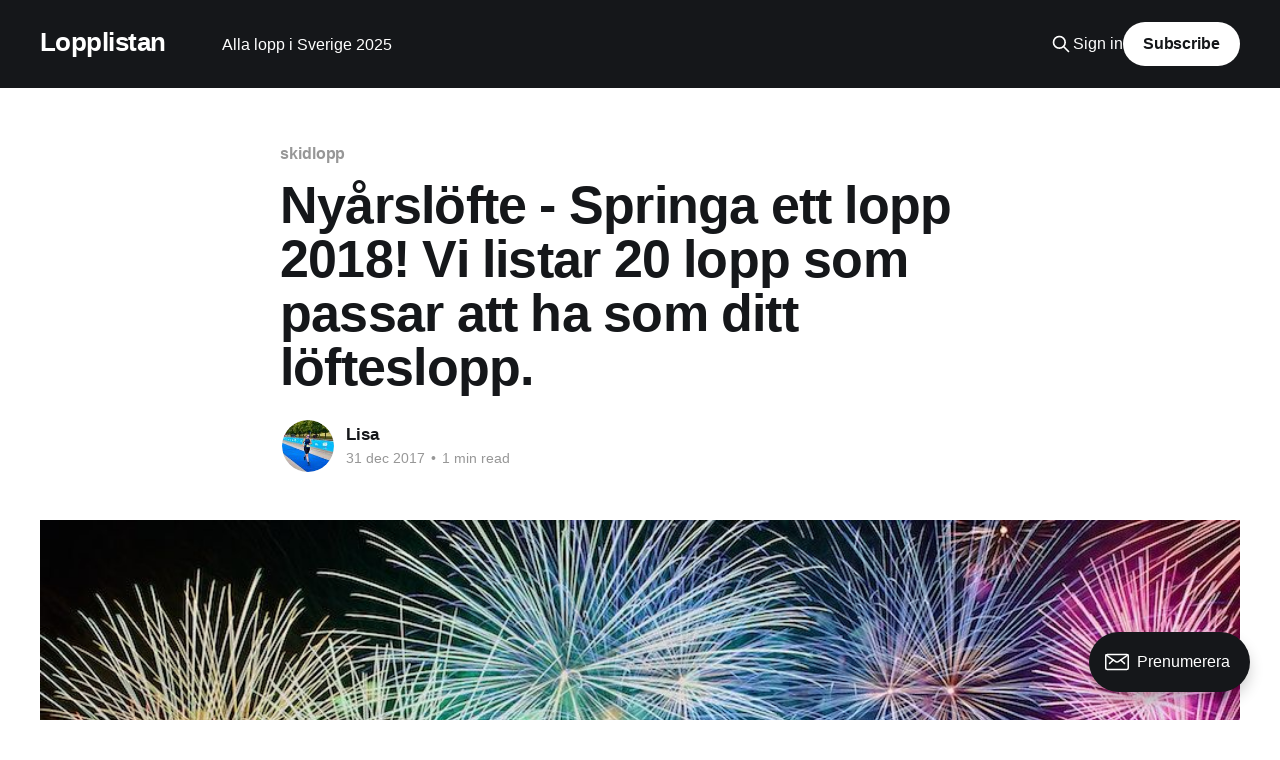

--- FILE ---
content_type: text/html; charset=utf-8
request_url: https://lopplistan.se/blogg/nyarslofte-spring-ett-lopp-2018/
body_size: 7023
content:
<!DOCTYPE html>
<html lang="sv">
<head>

    <title>Nyårslöfte - Springa ett lopp 2018! Vi listar 20 lopp som passar att ha som ditt löfteslopp.</title>
    <meta charset="utf-8" />
    <meta http-equiv="X-UA-Compatible" content="IE=edge" />
    <meta name="HandheldFriendly" content="True" />
    <meta name="viewport" content="width=device-width, initial-scale=1.0" />
    
    <link rel="preload" as="style" href="/blogg/assets/built/screen.css?v=2cfade248c" />
    <link rel="preload" as="script" href="/blogg/assets/built/casper.js?v=2cfade248c" />

    <link rel="stylesheet" type="text/css" href="/blogg/assets/built/screen.css?v=2cfade248c" />

    <link rel="icon" href="https://lopplistan.se/blogg/content/images/size/w256h256/2024/01/logo-icon.png" type="image/png">
    <link rel="canonical" href="https://lopplistan.se/blogg/nyarslofte-spring-ett-lopp-2018/">
    <meta name="referrer" content="no-referrer-when-downgrade">
    <link rel="amphtml" href="https://lopplistan.se/blogg/nyarslofte-spring-ett-lopp-2018/amp/">
    
    <meta property="og:site_name" content="Lopplistan">
    <meta property="og:type" content="article">
    <meta property="og:title" content="Nyårslöfte - Springa ett lopp 2018! Vi listar 20 lopp som passar att ha som ditt löfteslopp.">
    <meta property="og:description" content="Ett nyårslöfte 2018 är den perfekta nystarten. Det är ett nytt år, ny månad, ny vecka och det är till och med en Måndag! Varför inte ha “att springa ett lopp” som löfte 2018? Det är bra för både kropp och knopp under året och känslan du får när du">
    <meta property="og:url" content="https://lopplistan.se/blogg/nyarslofte-spring-ett-lopp-2018/">
    <meta property="og:image" content="https://lopplistan.se/blogg/content/images/2017/12/nicolas-tissot-335096.jpg">
    <meta property="article:published_time" content="2017-12-31T09:09:38.000Z">
    <meta property="article:modified_time" content="2018-04-02T08:31:31.000Z">
    <meta property="article:tag" content="skidlopp">
    <meta property="article:tag" content="5km">
    <meta property="article:tag" content="10km">
    <meta property="article:tag" content="marathon">
    <meta property="article:tag" content="halvmarathon">
    
    <meta name="twitter:card" content="summary_large_image">
    <meta name="twitter:title" content="Nyårslöfte - Springa ett lopp 2018! Vi listar 20 lopp som passar att ha som ditt löfteslopp.">
    <meta name="twitter:description" content="Ett nyårslöfte 2018 är den perfekta nystarten. Det är ett nytt år, ny månad, ny vecka och det är till och med en Måndag! Varför inte ha “att springa ett lopp” som löfte 2018? Det är bra för både kropp och knopp under året och känslan du får när du">
    <meta name="twitter:url" content="https://lopplistan.se/blogg/nyarslofte-spring-ett-lopp-2018/">
    <meta name="twitter:image" content="https://lopplistan.se/blogg/content/images/2017/12/nicolas-tissot-335096.jpg">
    <meta name="twitter:label1" content="Written by">
    <meta name="twitter:data1" content="Lisa">
    <meta name="twitter:label2" content="Filed under">
    <meta name="twitter:data2" content="skidlopp, 5km, 10km, marathon, halvmarathon">
    <meta property="og:image:width" content="1000">
    <meta property="og:image:height" content="666">
    
    <script type="application/ld+json">
{
    "@context": "https://schema.org",
    "@type": "Article",
    "publisher": {
        "@type": "Organization",
        "name": "Lopplistan",
        "url": "https://lopplistan.se/blogg/",
        "logo": {
            "@type": "ImageObject",
            "url": "https://lopplistan.se/blogg/content/images/size/w256h256/2024/01/logo-icon.png",
            "width": 60,
            "height": 60
        }
    },
    "author": {
        "@type": "Person",
        "name": "Lisa",
        "image": {
            "@type": "ImageObject",
            "url": "https://lopplistan.se/blogg/content/images/2021/11/Triathlon-copy.jpg",
            "width": 563,
            "height": 551
        },
        "url": "https://lopplistan.se/blogg/author/lisa/",
        "sameAs": []
    },
    "headline": "Nyårslöfte - Springa ett lopp 2018! Vi listar 20 lopp som passar att ha som ditt löfteslopp.",
    "url": "https://lopplistan.se/blogg/nyarslofte-spring-ett-lopp-2018/",
    "datePublished": "2017-12-31T09:09:38.000Z",
    "dateModified": "2018-04-02T08:31:31.000Z",
    "image": {
        "@type": "ImageObject",
        "url": "https://lopplistan.se/blogg/content/images/2017/12/nicolas-tissot-335096.jpg",
        "width": 1000,
        "height": 666
    },
    "keywords": "skidlopp, 5km, 10km, marathon, halvmarathon",
    "description": "Ett nyårslöfte 2018 är den perfekta nystarten. Det är ett nytt år, ny månad, ny vecka och det är till och med en Måndag! Varför inte ha “att springa ett lopp” som löfte 2018? Det är bra för både kropp och knopp under året och känslan du får när du går i mål på loppet kommer vara otroligt härlig. Vill du komma igång med löpningen så är det perfekt motivation att vara anmäld till ett lopp! Här kommer en lista på 20 av de lopp du kan välja mellan. Från 5 km till 50 km, det är upp till dig.\n\n\nKlicka",
    "mainEntityOfPage": "https://lopplistan.se/blogg/nyarslofte-spring-ett-lopp-2018/"
}
    </script>

    <meta name="generator" content="Ghost 5.93">
    <link rel="alternate" type="application/rss+xml" title="Lopplistan" href="https://lopplistan.se/blogg/rss/">
    <script defer src="https://cdn.jsdelivr.net/ghost/portal@~2.43/umd/portal.min.js" data-i18n="false" data-ghost="https://lopplistan.se/blogg/" data-key="08d39f8f9006b1febdc26084c4" data-api="https://lopplistan.se/blogg/ghost/api/content/" crossorigin="anonymous" type="f2ed3f09611012cc83dc42dd-text/javascript"></script><style id="gh-members-styles">.gh-post-upgrade-cta-content,
.gh-post-upgrade-cta {
    display: flex;
    flex-direction: column;
    align-items: center;
    font-family: -apple-system, BlinkMacSystemFont, 'Segoe UI', Roboto, Oxygen, Ubuntu, Cantarell, 'Open Sans', 'Helvetica Neue', sans-serif;
    text-align: center;
    width: 100%;
    color: #ffffff;
    font-size: 16px;
}

.gh-post-upgrade-cta-content {
    border-radius: 8px;
    padding: 40px 4vw;
}

.gh-post-upgrade-cta h2 {
    color: #ffffff;
    font-size: 28px;
    letter-spacing: -0.2px;
    margin: 0;
    padding: 0;
}

.gh-post-upgrade-cta p {
    margin: 20px 0 0;
    padding: 0;
}

.gh-post-upgrade-cta small {
    font-size: 16px;
    letter-spacing: -0.2px;
}

.gh-post-upgrade-cta a {
    color: #ffffff;
    cursor: pointer;
    font-weight: 500;
    box-shadow: none;
    text-decoration: underline;
}

.gh-post-upgrade-cta a:hover {
    color: #ffffff;
    opacity: 0.8;
    box-shadow: none;
    text-decoration: underline;
}

.gh-post-upgrade-cta a.gh-btn {
    display: block;
    background: #ffffff;
    text-decoration: none;
    margin: 28px 0 0;
    padding: 8px 18px;
    border-radius: 4px;
    font-size: 16px;
    font-weight: 600;
}

.gh-post-upgrade-cta a.gh-btn:hover {
    opacity: 0.92;
}</style>
    <script defer src="https://cdn.jsdelivr.net/ghost/sodo-search@~1.1/umd/sodo-search.min.js" data-key="08d39f8f9006b1febdc26084c4" data-styles="https://cdn.jsdelivr.net/ghost/sodo-search@~1.1/umd/main.css" data-sodo-search="https://lopplistan.se/blogg/" crossorigin="anonymous" type="f2ed3f09611012cc83dc42dd-text/javascript"></script>
    
    <link href="https://lopplistan.se/blogg/webmentions/receive/" rel="webmention">
    <script defer src="/blogg/public/cards.min.js?v=2cfade248c" type="f2ed3f09611012cc83dc42dd-text/javascript"></script>
    <link rel="stylesheet" type="text/css" href="/blogg/public/cards.min.css?v=2cfade248c">
    <script defer src="/blogg/public/member-attribution.min.js?v=2cfade248c" type="f2ed3f09611012cc83dc42dd-text/javascript"></script><style>:root {--ghost-accent-color: #15171A;}</style>
    <link rel="icon" type="image/png" href="https://lopplistan.se/static/img/favicon.png">
<style type="text/css">@font-face {font-family:Caveat;font-style:normal;font-weight:400;src:url(/cf-fonts/s/caveat/5.0.16/latin/400/normal.woff2);unicode-range:U+0000-00FF,U+0131,U+0152-0153,U+02BB-02BC,U+02C6,U+02DA,U+02DC,U+0304,U+0308,U+0329,U+2000-206F,U+2074,U+20AC,U+2122,U+2191,U+2193,U+2212,U+2215,U+FEFF,U+FFFD;font-display:swap;}@font-face {font-family:Caveat;font-style:normal;font-weight:400;src:url(/cf-fonts/s/caveat/5.0.16/cyrillic-ext/400/normal.woff2);unicode-range:U+0460-052F,U+1C80-1C88,U+20B4,U+2DE0-2DFF,U+A640-A69F,U+FE2E-FE2F;font-display:swap;}@font-face {font-family:Caveat;font-style:normal;font-weight:400;src:url(/cf-fonts/s/caveat/5.0.16/cyrillic/400/normal.woff2);unicode-range:U+0301,U+0400-045F,U+0490-0491,U+04B0-04B1,U+2116;font-display:swap;}@font-face {font-family:Caveat;font-style:normal;font-weight:400;src:url(/cf-fonts/s/caveat/5.0.16/latin-ext/400/normal.woff2);unicode-range:U+0100-02AF,U+0304,U+0308,U+0329,U+1E00-1E9F,U+1EF2-1EFF,U+2020,U+20A0-20AB,U+20AD-20CF,U+2113,U+2C60-2C7F,U+A720-A7FF;font-display:swap;}@font-face {font-family:Caveat;font-style:normal;font-weight:700;src:url(/cf-fonts/s/caveat/5.0.16/latin-ext/700/normal.woff2);unicode-range:U+0100-02AF,U+0304,U+0308,U+0329,U+1E00-1E9F,U+1EF2-1EFF,U+2020,U+20A0-20AB,U+20AD-20CF,U+2113,U+2C60-2C7F,U+A720-A7FF;font-display:swap;}@font-face {font-family:Caveat;font-style:normal;font-weight:700;src:url(/cf-fonts/s/caveat/5.0.16/cyrillic-ext/700/normal.woff2);unicode-range:U+0460-052F,U+1C80-1C88,U+20B4,U+2DE0-2DFF,U+A640-A69F,U+FE2E-FE2F;font-display:swap;}@font-face {font-family:Caveat;font-style:normal;font-weight:700;src:url(/cf-fonts/s/caveat/5.0.16/cyrillic/700/normal.woff2);unicode-range:U+0301,U+0400-045F,U+0490-0491,U+04B0-04B1,U+2116;font-display:swap;}@font-face {font-family:Caveat;font-style:normal;font-weight:700;src:url(/cf-fonts/s/caveat/5.0.16/latin/700/normal.woff2);unicode-range:U+0000-00FF,U+0131,U+0152-0153,U+02BB-02BC,U+02C6,U+02DA,U+02DC,U+0304,U+0308,U+0329,U+2000-206F,U+2074,U+20AC,U+2122,U+2191,U+2193,U+2212,U+2215,U+FEFF,U+FFFD;font-display:swap;}</style>
<script defer data-domain="lopplistan.se" src="https://plausible.io/js/script.js" type="f2ed3f09611012cc83dc42dd-text/javascript"></script>

</head>
<body class="post-template tag-skidlopp tag-5km tag-10km tag-marathon tag-halvmarathon tag-hash-import-2024-09-05-06-29 is-head-left-logo has-cover">
<div class="viewport">

    <header id="gh-head" class="gh-head outer">
        <div class="gh-head-inner inner">
            <div class="gh-head-brand">
                <a class="gh-head-logo no-image" href="https://lopplistan.se/blogg">
                        Lopplistan
                </a>
                <button class="gh-search gh-icon-btn" aria-label="Search this site" data-ghost-search><svg xmlns="http://www.w3.org/2000/svg" fill="none" viewBox="0 0 24 24" stroke="currentColor" stroke-width="2" width="20" height="20"><path stroke-linecap="round" stroke-linejoin="round" d="M21 21l-6-6m2-5a7 7 0 11-14 0 7 7 0 0114 0z"></path></svg></button>
                <button class="gh-burger" aria-label="Main Menu"></button>
            </div>

            <nav class="gh-head-menu">
                <ul class="nav">
    <li class="nav-alla-lopp-i-sverige-2025"><a href="https://lopplistan.se/?ref=blogg">Alla lopp i Sverige 2025</a></li>
</ul>

            </nav>

            <div class="gh-head-actions">
                    <button class="gh-search gh-icon-btn" aria-label="Search this site" data-ghost-search><svg xmlns="http://www.w3.org/2000/svg" fill="none" viewBox="0 0 24 24" stroke="currentColor" stroke-width="2" width="20" height="20"><path stroke-linecap="round" stroke-linejoin="round" d="M21 21l-6-6m2-5a7 7 0 11-14 0 7 7 0 0114 0z"></path></svg></button>
                    <div class="gh-head-members">
                                <a class="gh-head-link" href="#/portal/signin" data-portal="signin">Sign in</a>
                                <a class="gh-head-button" href="#/portal/signup" data-portal="signup">Subscribe</a>
                    </div>
            </div>
        </div>
    </header>

    <div class="site-content">
        



<main id="site-main" class="site-main">
<article class="article post tag-skidlopp tag-5km tag-10km tag-marathon tag-halvmarathon tag-hash-import-2024-09-05-06-29 ">

    <header class="article-header gh-canvas">

        <div class="article-tag post-card-tags">
                <span class="post-card-primary-tag">
                    <a href="/blogg/tag/skidlopp/">skidlopp</a>
                </span>
        </div>

        <h1 class="article-title">Nyårslöfte - Springa ett lopp 2018! Vi listar 20 lopp som passar att ha som ditt löfteslopp.</h1>


        <div class="article-byline">
        <section class="article-byline-content">

            <ul class="author-list instapaper_ignore">
                <li class="author-list-item">
                    <a href="/blogg/author/lisa/" class="author-avatar" aria-label="Read more of Lisa">
                        <img class="author-profile-image" src="/blogg/content/images/size/w100/2021/11/Triathlon-copy.jpg" alt="Lisa" />
                    </a>
                </li>
            </ul>

            <div class="article-byline-meta">
                <h4 class="author-name"><a href="/blogg/author/lisa/">Lisa</a></h4>
                <div class="byline-meta-content">
                    <time class="byline-meta-date" datetime="2017-12-31">31 dec 2017</time>
                        <span class="byline-reading-time"><span class="bull">&bull;</span> 1 min read</span>
                </div>
            </div>

        </section>
        </div>

            <figure class="article-image">
                <img
                    srcset="/blogg/content/images/size/w300/2017/12/nicolas-tissot-335096.jpg 300w,
                            /blogg/content/images/size/w600/2017/12/nicolas-tissot-335096.jpg 600w,
                            /blogg/content/images/size/w1000/2017/12/nicolas-tissot-335096.jpg 1000w,
                            /blogg/content/images/size/w2000/2017/12/nicolas-tissot-335096.jpg 2000w"
                    sizes="(min-width: 1400px) 1400px, 92vw"
                    src="/blogg/content/images/size/w2000/2017/12/nicolas-tissot-335096.jpg"
                    alt="Nyårslöfte - Springa ett lopp 2018! Vi listar 20 lopp som passar att ha som ditt löfteslopp."
                />
            </figure>

    </header>

    <section class="gh-content gh-canvas">
        <!--kg-card-begin: markdown--><p>Ett nyårslöfte 2018 är den perfekta nystarten. Det är ett nytt år, ny månad, ny  vecka och det är till och med en Måndag! Varför inte ha “att springa ett lopp” som löfte 2018? Det är bra för både kropp och knopp under året och känslan du får när du går i mål på loppet kommer vara otroligt härlig. Vill du komma igång med löpningen så är det perfekt motivation att vara anmäld till ett lopp! Här kommer en lista på <em>20 av de lopp</em> du kan välja mellan. Från 5 km till 50 km, det är upp till dig.</p>
<p><em>Klicka på loppets namn för att komma till webbplatsen.</em></p>
<p><strong>5 km</strong></p>
<p><a href="https://www.stockholmmarathon.se/highfive/?ref=lopplistan.se">ASICS Stockholm High Five</a> - 1 jun</p>
<p><a href="http://www.loparfesten.se/vara-lopp/here-we-go-5an/?ref=lopplistan.se">Here We Go 5an</a> (Löparfesten i Skanör-Falsterbo) - 15 sep</p>
<p><a href="http://www.varruset.se/start/content.cfm?Sec_ID=4687&Rac_ID=28&Lan_ID=1&ref=lopplistan.se">Vårruset</a> - Loppet arrangeras på <strong>21 olika ställen</strong> runt om i Sverige. Besök deras webbplats för att se datum för respektive lopp.</p>
<p><a href="http://blodomloppet.se/?ref=lopplistan.se">Blodomloppet</a> - Arrangeras på <strong>17 orter</strong> i Sverige. Besök webbplatsen för datum.</p>
<p><strong>10 km</strong></p>
<p><a href="http://www.premiarmilen.se/start/?ref=lopplistan.se">ASICS Permiärmilen</a> - 24 mars</p>
<p><a href="http://sigtunastadslopp.se/?ref=lopplistan.se">Sigtuna stadslopp</a> - 8 sep</p>
<p><a href="http://midnattsloppet.com/?ref=lopplistan.se">Midnattsloppet</a> - Springs i <strong>Stockholm, Göteborg, Malmö och Helsingfors</strong>. Se webbplats för datum för respektive lopp.</p>
<p><a href="http://www.goteborgsvarvet.se/varvetmilen/?ref=lopplistan.se">Varvetmilen</a> - Arrangeras på <strong>21 orter</strong> run om i Sverige. Se webbplats för datum för respektive lopp.</p>
<p><strong>21.1 km</strong></p>
<p><a href="http://www.kungsholmenrunt.se/Main/Start.asp?ref=lopplistan.se">Kungsholmen runt</a> - 5 maj</p>
<p><a href="http://www.goteborgsvarvet.se/?ref=lopplistan.se">Göteborgsvarvet</a> - 19 maj</p>
<p><a href="http://www.stockholmhalvmarathon.se/start/?ref=lopplistan.se">Stockholm halvmarathon</a> - 15 sep</p>
<p><a href="http://www.malmohalvmarathon.se/start.php?ref=lopplistan.se">Malmö halvmarathon</a> - 30 sep</p>
<p><strong>42.2 km</strong></p>
<p><a href="http://www.ateamalarmaraton.se/?ref=lopplistan.se">Atea Mälarmarathon</a> - 21 apr</p>
<p><a href="https://www.stockholmmarathon.se/?ref=lopplistan.se">ASICS Stockholm Marathon</a> - 2 jun</p>
<p><a href="http://jonkopingmarathon.se/?ref=lopplistan.se">Jönköping Marathon</a> - 18 aug</p>
<p><a href="https://helsingborgmarathon.se/?ref=lopplistan.se">Helsingborg Marathon</a> - 1 sep</p>
<p><strong>50 km</strong></p>
<p><a href="http://hogakustenwintertrail.se/?ref=lopplistan.se">Höga Kusten Winter Trail</a> - 24 feb</p>
<p><a href="http://arosmarathon.se/?ref=lopplistan.se">Aros Marathon 50K</a> - 5 maj</p>
<p><a href="http://www.lidingoloppet.se/sv/site/Lidingo-UltraMarathon/?ref=lopplistan.se#.Wkie_VT1XfY">Lidingöloppet Ultramarathon</a> - 6 maj</p>
<p><a href="http://www.olandrunning.se/lopp/oland-ultra/?ref=lopplistan.se">Öland Ultra</a> - 16 juni</p>
<p>Jag hoppas du hittade något lopp du vill springa. Jag håller tummarna för att alla era nyårslöften hålls 2018 ;). Glöm inte att skriva upp dig på vårt nyhetsbrev under och få erbjudanden på lopp under året.</p>
<p><strong>Lycka till med löpningen!</strong></p>
<p>/Lisa</p>
<!--kg-card-end: markdown-->
    </section>


</article>
</main>

    <section class="footer-cta outer">
        <div class="inner">
            <h2 class="footer-cta-title">Lopplistans nyhetsbrev</h2>
            <a class="footer-cta-button" href="#/portal" data-portal>
                <div class="footer-cta-input">Enter your email</div>
                <span>Subscribe</span>
            </a>
        </div>
    </section>



            <aside class="read-more-wrap outer">
                <div class="read-more inner">
                        
<article class="post-card post">

    <a class="post-card-image-link" href="/blogg/halloweenlopp/">

        <img class="post-card-image"
            srcset="/blogg/content/images/size/w300/2025/10/Halloween-2025.jpg 300w,
                    /blogg/content/images/size/w600/2025/10/Halloween-2025.jpg 600w,
                    /blogg/content/images/size/w1000/2025/10/Halloween-2025.jpg 1000w,
                    /blogg/content/images/size/w2000/2025/10/Halloween-2025.jpg 2000w"
            sizes="(max-width: 1000px) 400px, 800px"
            src="/blogg/content/images/size/w600/2025/10/Halloween-2025.jpg"
            alt="Man som går i skogen"
            loading="lazy"
        />


    </a>

    <div class="post-card-content">

        <a class="post-card-content-link" href="/blogg/halloweenlopp/">
            <header class="post-card-header">
                <div class="post-card-tags">
                </div>
                <h2 class="post-card-title">
                    Läskiga lopp kring Halloween
                </h2>
            </header>
                <div class="post-card-excerpt">Vi har gått in i oktober, månaden för skräck, bus, godheter och mys. Och ja, det finns såklart lopp att springa − läskiga är dom också! Idag listar vi 5 läskiga lopp att springa kring halloween. 🎃


Skräckloppet - 11 okt

Plats: Kalmar
Distans: 6.0, 2.0 km

Skräckloppet är en</div>
        </a>

        <footer class="post-card-meta">
            <time class="post-card-meta-date" datetime="2025-10-02">2 okt 2025</time>
                <span class="post-card-meta-length">1 min read</span>
        </footer>

    </div>

</article>
                        
<article class="post-card post">

    <a class="post-card-image-link" href="/blogg/night-run/">

        <img class="post-card-image"
            srcset="/blogg/content/images/size/w300/2025/08/10-Night-Run-2025.jpg 300w,
                    /blogg/content/images/size/w600/2025/08/10-Night-Run-2025.jpg 600w,
                    /blogg/content/images/size/w1000/2025/08/10-Night-Run-2025.jpg 1000w,
                    /blogg/content/images/size/w2000/2025/08/10-Night-Run-2025.jpg 2000w"
            sizes="(max-width: 1000px) 400px, 800px"
            src="/blogg/content/images/size/w600/2025/08/10-Night-Run-2025.jpg"
            alt="Löpning i mörker"
            loading="lazy"
        />


    </a>

    <div class="post-card-content">

        <a class="post-card-content-link" href="/blogg/night-run/">
            <header class="post-card-header">
                <div class="post-card-tags">
                </div>
                <h2 class="post-card-title">
                    10 Night Run i Sverige
                </h2>
            </header>
                <div class="post-card-excerpt">Att springa trail i mörker är som att kliva in i en annan värld – pannlampans sken, doften av skog och ljudet av fötter mot mjuk stig eller grus. När dagen dör ut och mörkret tar över väcks naturen på ett nytt sätt. Just oktober är en extra populär månad för</div>
        </a>

        <footer class="post-card-meta">
            <time class="post-card-meta-date" datetime="2025-08-08">8 aug 2025</time>
                <span class="post-card-meta-length">3 min read</span>
        </footer>

    </div>

</article>
                        
<article class="post-card post">

    <a class="post-card-image-link" href="/blogg/backtraning/">

        <img class="post-card-image"
            srcset="https://images.unsplash.com/photo-1532359817699-3d9c21ea7c1a?crop&#x3D;entropy&amp;cs&#x3D;tinysrgb&amp;fit&#x3D;max&amp;fm&#x3D;jpg&amp;ixid&#x3D;M3wxMTc3M3wwfDF8c2VhcmNofDl8fHVwaGlsbHxlbnwwfHx8fDE3NDYyNTIxNjR8MA&amp;ixlib&#x3D;rb-4.0.3&amp;q&#x3D;80&amp;w&#x3D;300 300w,
                    https://images.unsplash.com/photo-1532359817699-3d9c21ea7c1a?crop&#x3D;entropy&amp;cs&#x3D;tinysrgb&amp;fit&#x3D;max&amp;fm&#x3D;jpg&amp;ixid&#x3D;M3wxMTc3M3wwfDF8c2VhcmNofDl8fHVwaGlsbHxlbnwwfHx8fDE3NDYyNTIxNjR8MA&amp;ixlib&#x3D;rb-4.0.3&amp;q&#x3D;80&amp;w&#x3D;600 600w,
                    https://images.unsplash.com/photo-1532359817699-3d9c21ea7c1a?crop&#x3D;entropy&amp;cs&#x3D;tinysrgb&amp;fit&#x3D;max&amp;fm&#x3D;jpg&amp;ixid&#x3D;M3wxMTc3M3wwfDF8c2VhcmNofDl8fHVwaGlsbHxlbnwwfHx8fDE3NDYyNTIxNjR8MA&amp;ixlib&#x3D;rb-4.0.3&amp;q&#x3D;80&amp;w&#x3D;1000 1000w,
                    https://images.unsplash.com/photo-1532359817699-3d9c21ea7c1a?crop&#x3D;entropy&amp;cs&#x3D;tinysrgb&amp;fit&#x3D;max&amp;fm&#x3D;jpg&amp;ixid&#x3D;M3wxMTc3M3wwfDF8c2VhcmNofDl8fHVwaGlsbHxlbnwwfHx8fDE3NDYyNTIxNjR8MA&amp;ixlib&#x3D;rb-4.0.3&amp;q&#x3D;80&amp;w&#x3D;2000 2000w"
            sizes="(max-width: 1000px) 400px, 800px"
            src="https://images.unsplash.com/photo-1532359817699-3d9c21ea7c1a?crop&#x3D;entropy&amp;cs&#x3D;tinysrgb&amp;fit&#x3D;max&amp;fm&#x3D;jpg&amp;ixid&#x3D;M3wxMTc3M3wwfDF8c2VhcmNofDl8fHVwaGlsbHxlbnwwfHx8fDE3NDYyNTIxNjR8MA&amp;ixlib&#x3D;rb-4.0.3&amp;q&#x3D;80&amp;w&#x3D;600"
            alt="Backträning"
            loading="lazy"
        />


    </a>

    <div class="post-card-content">

        <a class="post-card-content-link" href="/blogg/backtraning/">
            <header class="post-card-header">
                <div class="post-card-tags">
                </div>
                <h2 class="post-card-title">
                    Backträning – så blir du stark uppför
                </h2>
            </header>
                <div class="post-card-excerpt">Backträning är en galet effektiv och utmanande träningsform. Du kan ge dig på backträning oavsett om du är löpare, cyklist eller bara vill bygga mer styrka och uthållighet. Backträning hanldar inte bara om att du har kraft i benen utan de är minst lika mycket teknik och ett starkt pannben.</div>
        </a>

        <footer class="post-card-meta">
            <time class="post-card-meta-date" datetime="2025-05-03">3 maj 2025</time>
                <span class="post-card-meta-length">2 min read</span>
        </footer>

    </div>

</article>
                </div>
            </aside>



    </div>

    <footer class="site-footer outer">
        <div class="inner">
            <section class="copyright"><a href="https://lopplistan.se/blogg">Lopplistan</a> &copy; 2026</section>
            <nav class="site-footer-nav">
                
            </nav>
            <div class="gh-powered-by"><a href="https://ghost.org/" target="_blank" rel="noopener">Powered by Ghost</a></div>
        </div>
    </footer>

</div>

    <div class="pswp" tabindex="-1" role="dialog" aria-hidden="true">
    <div class="pswp__bg"></div>

    <div class="pswp__scroll-wrap">
        <div class="pswp__container">
            <div class="pswp__item"></div>
            <div class="pswp__item"></div>
            <div class="pswp__item"></div>
        </div>

        <div class="pswp__ui pswp__ui--hidden">
            <div class="pswp__top-bar">
                <div class="pswp__counter"></div>

                <button class="pswp__button pswp__button--close" title="Close (Esc)"></button>
                <button class="pswp__button pswp__button--share" title="Share"></button>
                <button class="pswp__button pswp__button--fs" title="Toggle fullscreen"></button>
                <button class="pswp__button pswp__button--zoom" title="Zoom in/out"></button>

                <div class="pswp__preloader">
                    <div class="pswp__preloader__icn">
                        <div class="pswp__preloader__cut">
                            <div class="pswp__preloader__donut"></div>
                        </div>
                    </div>
                </div>
            </div>

            <div class="pswp__share-modal pswp__share-modal--hidden pswp__single-tap">
                <div class="pswp__share-tooltip"></div>
            </div>

            <button class="pswp__button pswp__button--arrow--left" title="Previous (arrow left)"></button>
            <button class="pswp__button pswp__button--arrow--right" title="Next (arrow right)"></button>

            <div class="pswp__caption">
                <div class="pswp__caption__center"></div>
            </div>
        </div>
    </div>
</div>
<script src="https://code.jquery.com/jquery-3.5.1.min.js" integrity="sha256-9/aliU8dGd2tb6OSsuzixeV4y/faTqgFtohetphbbj0=" crossorigin="anonymous" type="f2ed3f09611012cc83dc42dd-text/javascript">
</script>
<script src="/blogg/assets/built/casper.js?v=2cfade248c" type="f2ed3f09611012cc83dc42dd-text/javascript"></script>
<script type="f2ed3f09611012cc83dc42dd-text/javascript">
$(document).ready(function () {
    // Mobile Menu Trigger
    $('.gh-burger').click(function () {
        $('body').toggleClass('gh-head-open');
    });
    // FitVids - Makes video embeds responsive
    $(".gh-content").fitVids();
});
</script>

<script type="f2ed3f09611012cc83dc42dd-text/javascript">
    $('button[type=submit]').text('Prenumerera');
</script>
<script async defer src="https://eapi.lopplistan.se/latest.js" type="f2ed3f09611012cc83dc42dd-text/javascript"></script> 
<noscript><img src="https://eapi.lopplistan.se/noscript.gif" alt="sa" referrerpolicy="no-referrer-when-downgrade" /></noscript>

<script src="/cdn-cgi/scripts/7d0fa10a/cloudflare-static/rocket-loader.min.js" data-cf-settings="f2ed3f09611012cc83dc42dd-|49" defer></script><script defer src="https://static.cloudflareinsights.com/beacon.min.js/vcd15cbe7772f49c399c6a5babf22c1241717689176015" integrity="sha512-ZpsOmlRQV6y907TI0dKBHq9Md29nnaEIPlkf84rnaERnq6zvWvPUqr2ft8M1aS28oN72PdrCzSjY4U6VaAw1EQ==" data-cf-beacon='{"version":"2024.11.0","token":"4ee377968d364427978f536a3ee26852","r":1,"server_timing":{"name":{"cfCacheStatus":true,"cfEdge":true,"cfExtPri":true,"cfL4":true,"cfOrigin":true,"cfSpeedBrain":true},"location_startswith":null}}' crossorigin="anonymous"></script>
</body>
</html>
